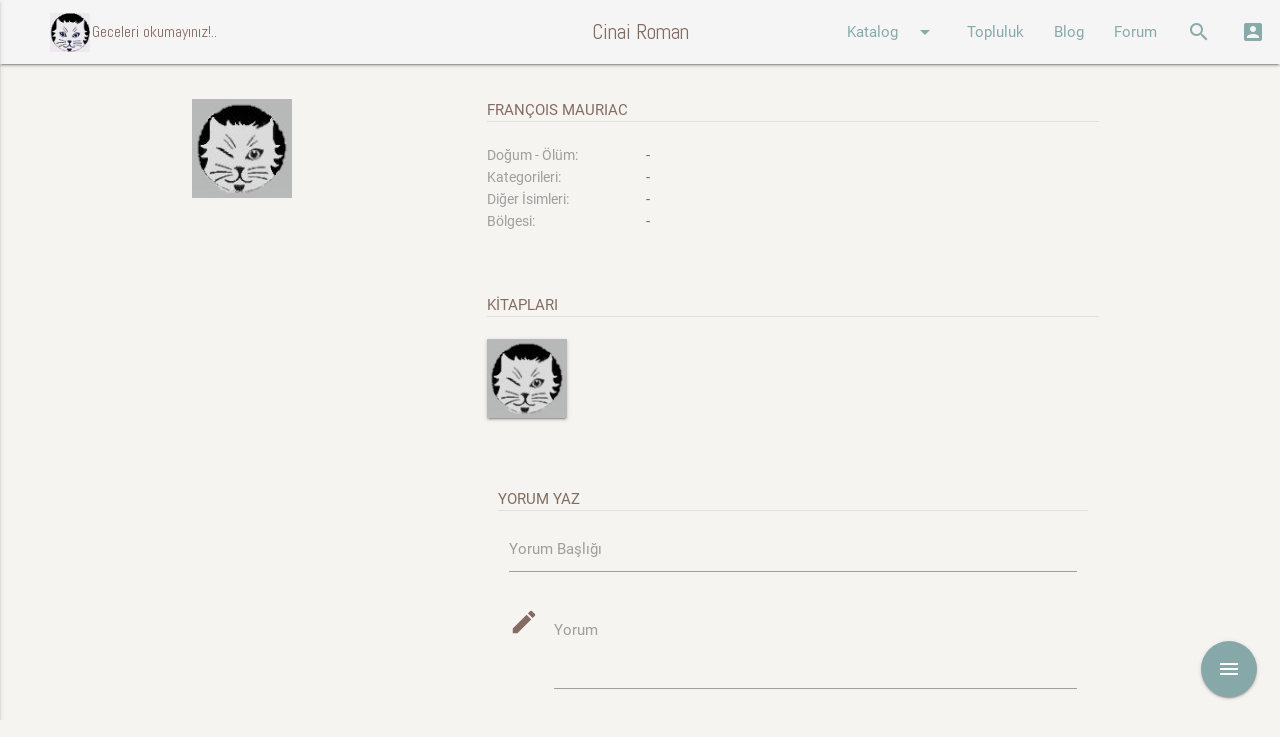

--- FILE ---
content_type: text/html; charset=utf-8
request_url: https://www.cinairoman.com/writers/1535
body_size: 6473
content:
<!DOCTYPE html>
<html>
  <head>
    <meta http-equiv="Content-Type" content="text/html; charset=UTF-8"/>
    <meta name="viewport" content="width=device-width, initial-scale=1"/>
    <title>Cinairoman.com</title>
    <meta name="csrf-param" content="authenticity_token" />
<meta name="csrf-token" content="rCE6wnnqHA+/tDXExohfo6gBeBQMoLQHwEzL8mYUIKcd1LtktEoT72+5t/HiayjNCGPIPecT2Lf+9gaGKkIDZg==" />


    <link rel="stylesheet" href="https://maxcdn.bootstrapcdn.com/font-awesome/latest/css/font-awesome.min.css">
    <link rel="stylesheet" type="text/css" href="https://fonts.googleapis.com/css?family=Abel" />
    <link rel="stylesheet" href="https://fonts.googleapis.com/icon?family=Material+Icons">
    <link rel="stylesheet" media="all" href="/assets/application-51c2f6c5d08d98dbce223ffcbb031d9a4a37ed8b76bc2c2c2fecdd50114e4257.css" data-turbolinks-track="reload" />

    <script src="/assets/application-607a066a90edd6dde3bc53817b7d036908b2a67502c40cdf61fc0d10e37d8b07.js" data-turbolinks-track="reload"></script>

    <script src="/assets/tinymce-577b19d25a9c3411b1933f67397a44f2a42ab845fa7a1552188b3a3b2a89cb6c.js" data-turbolinks-track="reload"></script>


    <script>

    function openModalSeriler() {

      $('.modal').modal({
          dismissible: true, // Modal can be dismissed by clicking outside of the modal
          opacity: .30, // Opacity of modal background
          inDuration: 500, // Transition in duration
          outDuration: 300, // Transition out duration
          startingTop: '1%', // Starting top style attribute
          endingTop: '12%', // Ending top style attribute
          }
      );
      $('#modalseriler').modal('open');
    }

    function openModalSearch() {

        $('.modal').modal();
        $('#modalsearch').modal('open');

    }
    function openModalLogin() {

      var pathname = window.location.href;
      $("#login_org_url").val(pathname);
        $('.modal').modal({
          dismissible: true, // Modal can be dismissed by clicking outside of the modal
          opacity: .30, // Opacity of modal background
          inDuration: 500, // Transition in duration
          outDuration: 300, // Transition out duration
          startingTop: '1%', // Starting top style attribute
          endingTop: '1%', // Ending top style attribute

        }
      );
        $('#modallogin').modal('open');

    }

    </script>


  </head>

  <body data-controller="writers" data-action="show" >
    <div id="fb-root"></div>
    <script>(function(d, s, id) {
      var js, fjs = d.getElementsByTagName(s)[0];
      if (d.getElementById(id)) return;
      js = d.createElement(s); js.id = id;
      js.src = 'https://connect.facebook.net/tr_TR/sdk.js#xfbml=1&version=v2.12&appId=1633909186698445&autoLogAppEvents=1';
      fjs.parentNode.insertBefore(js, fjs);
      }(document, 'script', 'facebook-jssdk'));
    </script>

    <div class="navbar-fixed">
      <nav class="grey lighten-4" role="navigation">
        <div class="nav-wrapper">
          <a href="#" data-activates="nav-mobile" class="button-collapse"><i class="material-icons">menu</i></a>
          <a id="logo-container" href="/" class="brand-logo"><img width="40" class="icon hide-on-med-and-down" src="/images/akba.gif" alt=""><div class="brand-txt hide-on-med-and-down">ccccci Geceleri okumayınız!..</div></a>
          <a id="logo-container" href="/" class="brand-logo center">Cinai Roman</a>
          <ul class="right hide-on-med-and-down">
            <li><a class="dropdown-button" href="#!" data-activates="ddKatalog">Katalog<i class="material-icons right">arrow_drop_down</i></a></li>
            <li><a href="/community/index">Topluluk</a></li>
            <li><a href="/posts">Blog</a></li>
            <li><a href="/topics">Forum</a></li>
            <li><a href="" onclick="openModalSearch(); return false;"><i class="material-icons">search</i></a></li>
            <li><a href="" onclick="openModalLogin();  return false;"><i class="material-icons">account_box</i></a></li>
          </ul>
          <ul class="side-nav" id="nav-mobile">
            <li><div class="user-view">
                  <div class="background teal">
                  </div>
                  <a href="/"><img class="circle" src="/images/akba.gif"></a>
                  <a href="/"><span class="white-text">Geceleri Okumayınız!...</span></a>
                </div>
              </li>
            <li><a href="/book_prints">Kitaplar</a></li>
            <li><a href="/writers">Yazarlar</a></li>
            <li><a href="/characters">Karakterler</a></li>
            <li><a href="/publishers">Yayınevleri</a></li>
            <li><a href="/community/index">Topluluk</a></li>
            <li><a href="/posts">Blog</a></li>
            <li><a href="/topics">Forum</a></li>
            <li><a href="" onclick="openModalSearch(); return false;"><i class="material-icons">search</i>Arama Yap</a></li>
            <li><a href="" onclick="openModalLogin();  return false;"><i class="material-icons">account_box</i>Giriş</a></li>
          </ul>
          <ul id="ddAdmin" class="dropdown-content  lime lighten-4">
            <li><a href="/galleries">Galeri</a></li>
            <li><a href="/books">Kitaplar</a></li>
            <li><a href="/users">Kullanıcılar</a></li>
            <li><a href="/quotes">Özlü Sözler</a></li>
            <li><a href="/characters">Karakterler</a></li>
            <li><a href="/lists">Listeler</a></li>
            <li><a href="/categories">Yazar Kategorileri</a></li>
            <li><a href="/list_categories">Liste Kategorileri</a></li>
            <li><a href="/blog_categories">Blog Kategorileri</a></li>
            <li><a href="/forum_categories">Forum Kategorileri</a></li>
          </ul>
          <ul id="ddKatalog" class="dropdown-content lime alcaramel">
            <li><a href="/book_prints">Kitaplar</a></li>
            <li><a href="/writers">Yazarlar</a></li>
            <li><a href="/characters">Karakterler</a></li>
            <li><a href="/publishers">Yayınevleri</a></li>
          </ul>
        </div>
      </nav>
      <div id="modallogin" class="modal">
        <div class="modal-content">
          <div class="section">
  <div class="row">
    <div class="col s12 center">
      <h4>Cinairoman Üye Girişi</h4>
    </div>
  </div>
  <div class="row">
  <!--  <div class="col l6 s12 center-align">
      <h6 class="center-align" >Sosyal medya ile giriş yap</h6>
      <p/>
      <div class="fb-login-button" data-max-rows="1" data-size="medium" data-button-type="continue_with" data-show-faces="false" data-auto-logout-link="false" data-use-continue-as="true"></div>
      <p />
      <button width="400px" class="btn-large btn-login light-blue darken-1 waves-effect waves-light" type="submit" name="action">Twitter Login</button>
    </div> -->
    <div class="col l3 show-on-medium-and-up">
    </div>
    <div class="col l6 s12 center-align">
      <div class="divider hide-on-med-and-up"></div>
      <div class="row center-align">
        <h6>Cinairoman üyeliği ile giriş yap</h6>
      </div>
      <div id="login">
        <form action="/main/attempt_login" accept-charset="UTF-8" method="post"><input name="utf8" type="hidden" value="&#x2713;" /><input type="hidden" name="authenticity_token" value="Dyxk6/iGc811FrEWy0Cjdthh5t7I10xDsr2fqPTxWnznST9Sk6j6FghFAt+FRQ2xO/Fpo1CyuJe3n4eV+0lPMQ==" />
          <div class="row">
            <div class="col s12">
              <div class="input-field">
                <input type="hidden" name="login_org_url" id="login_org_url" />
              </div>
              <div class="input-field">
                <input type="email" name="email" id="email" class="validate" />
                <label for="email" data-error="wrong" data-success="right">Email</label>
              </div>
              <div class="input-field">
                <input id="password" type="password" class="validate" name="password">
                <label for="password">Şifre</label>
              </div>
              <div class="row">
                <div class="col s6 left align hidden">
                  <input type="checkbox" name="cache_login" id="cache_login" value="1" />
                  <label for="cache_login">Beni hatırla</label>
                </div>
                <div class="col s12 left align">
                  <a href="/main/register">Yeni üyelik oluştur</a>
                </div>
              </div>
              <div class="input-field center-align">
                 <button class="btn light-blue darken-1 waves-effect waves-light" type="submit" name="action">Giriş</button>
              </div>
            </div>
          </div>
</form>      </div>
    </div>
    <div class="col l3 show-on-medium-and-up">
    </div>
  </div>
</div>

        </div>
      </div>

      <div id="modalsearch" class="modal bottom-sheet">
        <div class="modal-content">
          <div class="container">
            <div class="row">
              <div class="col s12">
                <ul class="tabs">
                  <li class="tab col s3"><a href="#kitap">KİTAP ARA</a></li>
                  <li class="tab col s3"><a href="#yazar">YAZAR ARA</a></li>
                  <li class="tab col s3"><a href="#blog">BLOGDA ARA</a></li>
                  <li class="tab col s3"><a href="#forum">FORUMDA ARA</a></li>
                </ul>
              </div>
              <div id="kitap" class="col s12">
                  <div class="col l3 .hide-on-med-and-down">
                  </div>
                  <form action="/book_prints/search" accept-charset="UTF-8" method="get"><input name="utf8" type="hidden" value="&#x2713;" />
                    <div class="col l9 s12">
                      <div class="row">
                        <div class="input-field col s4">
                          <input type="text" name="k_kitap_adi" id="k_kitap_adi" class="validate" />
                          <label for="k_kitap_adi">Kitap adı</label>
                        </div>
                        <div class="input-field col s4">
                          <input type="text" name="k_yazar_adi" id="k_yazar_adi" class="validate" />
                          <label for="k_yazar_adi">Yazar adı</label>
                        </div>
                      </div>
                      <div class="row">
                        <div class="input-field col s4">
                          <input type="text" name="k_yayinevi" id="k_yayinevi" class="validate" />
                          <label for="k_yayinevi">Yayınevi</label>
                        </div>
                        <div class="input-field col s4">
                          <input type="text" name="k_tanimi" id="k_tanimi" class="validate" />
                          <label for="k_tanimi">Kitap Tanımı</label>
                        </div>
                        <div class="input-field col s4 right-align">
                            <button class="btn light-blue darken-1 waves-effect waves-light" type="submit" name="action">Ara</button>
                        </div>
                      </div>
                    </div>
</form>              </div>
              <div id="yazar" class="col s12">
                  <div class="col l3 .hide-on-med-and-down">
                  </div>
                  <form action="/writers/search" accept-charset="UTF-8" method="get"><input name="utf8" type="hidden" value="&#x2713;" />
                    <div class="col l9 s12">
                      <div class="row">
                        <div class="input-field col s6">
                          <input type="text" name="yazar_adi" id="yazar_adi" class="validate" />
                          <label for="yazar_adi">Yazar adı</label>
                        </div>
                        <div class="input-field col s6">
                          <select name="category" id="category">
  <option value="" selected>Kategori seçiniz</option>
    <option value="2">Kurgu</option>
    <option value="3">Bilimkurgu</option>
    <option value="4">Casusluk</option>
    <option value="7">Dedektif Kurgusu</option>
    <option value="8">Romantik Gerilim</option>
    <option value="9">Fantastik Kurgu</option>
    <option value="11">Gerçek Suç</option>
    <option value="12">Gerilim</option>
    <option value="13">Gotik Gerilim</option>
    <option value="15">Sert Dedektif</option>
    <option value="17">İnceleme</option>
    <option value="18">Kara Roman</option>
    <option value="19">Kapalı Oda</option>
    <option value="21">Kim Yaptı</option>
    <option value="23">Klasik Polisiye</option>
    <option value="24">Korku</option>
    <option value="25">Korku - Gerilim</option>
    <option value="27">Aksiyon - Macera</option>
    <option value="28">Mahkeme Polisiyeleri</option>
    <option value="29">Adli Tıp</option>
    <option value="30">Mizahi Polisiye</option>
    <option value="31">Polis Prosedür</option>
    <option value="32">Polisiye</option>
    <option value="33">Psikolojik Gerilim</option>
    <option value="34">Pulp</option>
    <option value="39">Tarihi Polisiye</option>
    <option value="41">Tekno Gerilim</option>
    <option value="43">Siyasi Polisiye</option>
    <option value="44">Genç - Çocuk</option>
    <option value="45">Domestik Gerilim</option>
    <option value="46">Hard-boiled</option>
</select>
<label>Kategori</label>

                        </div>
                      </div>
                      <div class="row">
                        <div class="input-field col s6">
                          <input type="text" name="tanimi" id="tanimi" class="validate" />
                          <label for="tanimi">Tanımında Ara</label>
                        </div>
                        <div class="input-field col s6 right-align">
                            <button class="btn light-blue darken-1 waves-effect waves-light" type="submit" name="action">Ara</button>
                        </div>
                      </div>
                    </div>
</form>              </div>
              <div id="blog" class="col s12">
                <div class="col l3 .hide-on-med-and-down">
                </div>
                <form action="/posts/search" accept-charset="UTF-8" method="get"><input name="utf8" type="hidden" value="&#x2713;" />
                  <div class="col l9 s12">
                    <div class="row">
                      <div class="input-field col s6">
                        <input type="text" name="p_content" id="p_content" class="validate" />
                        <label for="p_content">Blog İçeriği</label>
                      </div>
                      <div class="input-field col s6">
                        <select name="category" id="category">
  <option value="" selected>Kategori seçiniz</option>
    <option value="1">Beyaz Perdede Siyah Gölgeler </option>
    <option value="2">Bağlantılar</option>
    <option value="3">Makaleler</option>
    <option value="4">Onparalık Romanlar</option>
    <option value="5">Çizgiroman</option>
    <option value="6">Öyküler</option>
    <option value="7">Polisiye ve Yemek</option>
    <option value="8">Ödüller ve Listeler</option>
    <option value="9">İlk Okudukları Polisiye</option>
    <option value="26">A. Ömer Türkeş Yazıları</option>
    <option value="30">Sevin Okyay Yazıları</option>
    <option value="37">Bekir Karaoğlu Yazıları</option>
    <option value="41">Haberler</option>
    <option value="42">Tozlu Raflar</option>
    <option value="43">Erol Üyepazarcı Yazıları</option>
    <option value="45">Söyleşiler</option>
    <option value="52">Satır Arası</option>
    <option value="53">Ahmet Ümit Yazıları</option>
    <option value="60">Levent Cantek Yazıları</option>
    <option value="63">Cinai Alıntılar</option>
    <option value="64">Sınavlar</option>
    <option value="82">Kara Dizi</option>
    <option value="84">Kara Notlar</option>
    <option value="85">Seval Şahin Yazıları</option>
    <option value="86">Tarihte Bugün</option>
    <option value="87">Suç Edebiyatının Divaları</option>
</select>
<label>Kategori</label>

                      </div>
                    </div>
                    <div class="row">
                      <div class="input-field col s6 right-align">
                          <button class="btn light-blue darken-1 waves-effect waves-light" type="submit" name="action">Ara</button>
                      </div>
                    </div>
                  </div>
</form>              </div>
              <div id="forum" class="col s12">
                <div class="col l3 .hide-on-med-and-down">
                </div>
                <form action="/topics/search" accept-charset="UTF-8" method="get"><input name="utf8" type="hidden" value="&#x2713;" />
                  <div class="col l9 s12">
                    <div class="row">
                      <div class="input-field col s6">
                        <input type="text" name="f_content" id="f_content" class="validate" />
                        <label for="f_content">Forum İçeriği</label>
                      </div>
                      <div class="input-field col s6">
                        <input type="text" name="f_comment" id="f_comment" class="validate" />
                        <label for="f_comment">Yorum içeriği</label>
                      </div>
                    </div>
                    <div class="row">
                      <div class="input-field col s6">
                        <select name="category" id="category">
  <option value="" selected>Kategori seçiniz</option>
    <option value="1">Öneriler</option>
    <option value="2">Kitap Yorumları</option>
    <option value="3">Cinai Film Önerileri</option>
    <option value="4">Makaleler</option>
    <option value="5">Karakter Yorumları</option>
    <option value="6">Cinai Haberler</option>
    <option value="7">Altın Çağ</option>
    <option value="8">Polisiye Terimler Sözlüğü</option>
</select>
<label>Kategori</label>

                      </div>
                      <div class="input-field col s6 right-align">
                          <button class="btn light-blue darken-1 waves-effect waves-light" type="submit" name="action">Ara</button>
                      </div>
                    </div>
                  </div>
</form>              </div>
            </div>
          </div>
        </div>
      </div>


    </div>

<p id="notice"></p>
<div class="row">
  <div class="fixed-action-btn">
    <a class="btn-floating btn-large red">
      <i class="large material-icons">menu</i>
    </a>
    <ul>
      <li>
        <div class="" id="add_fav">
        <span class="mobile-fab-tip">Favorilerime Ekle</span>
        <a class="btn-floating pink tooltipped addfav" data-refmodel_type="Writer" data-refmodel_id="1535" data-position="left" data-delay="5" data-tooltip="Favorilerime Ekle" href="">
            <i class="material-icons">favorite_border</i>
</a>        </div>
        <div class="hidden" id="remove_fav">
        <span class="mobile-fab-tip">Favorilerimden Çıkart</span>
        <a class="btn-floating grey tooltipped remfav" data-refmodel_type="Writer" data-refmodel_id="1535" data-position="left" data-delay="5" data-tooltip="Favorilerimden Çıkart" href="">
            <i class="material-icons">favorite_border</i>
</a>        </div>
      </li>
    </ul>
  </div>
</div>

<div class="container">
  <div class="row">
    <div class="col l4 m4 s10 offset-s2">
      <img class="responsive-img materialboxed" src="/yazarlar/nopic.gif" />
    </div>
    <div class="col l8 m8 s12">
      <div class="row">
        <span class="title">François Mauriac</span>
        <div class="divider"></div><br/>
        <div class="row">
          <div class="col l3 m4 s5">
            <span class="book_label">Doğum - Ölüm: </span>
          </div>
          <div class="col l9 m8 s7">
            -
            
          </div>

          <div class="col l3 m4 s5">
            <span class="book_label">Kategorileri: </span>
          </div>
          <div class="col l9 m8 s7">
            -
          </div>

          <div class="col l3 m4 s5">
            <span class="book_label">Diğer İsimleri: </span>
          </div>
          <div class="col l9 m8 s7">
            -
            
            
            
            
          </div>

          <div class="col l3 m4 s5">
            <span class="book_label">Bölgesi: </span>
          </div>
          <div class="col l9 m8 s7">
              <span>-</span>
          </div>

          <div class="col s11">
            <br>
            
          </div>

        </div>
      </div>
      <div class="row">
        <span class="title">KİTAPLARI</span>
        <div class="divider"></div>
        <br/>
                  <div class="hidden" id="t_bp19454">
            <div class="row">
            <div class="col s12 left-align">
            <div id="ttbp19454">
            <span class="book_info">Aşk Çölü </span><br/>
            <span class="book_info grey-text">(Arif Bolat - 1954 )</span>
            </div>
            <br/><span></span>
            <a class="yellow-text" href="/book_prints/19454">
            (devamı...)
</a>            </div>
            </div>
          </div>
          <a href="/book_prints/19454">
          <img width="80px;" class="responsive-img tooltipped_ico hoverable z-depth-1" data-ico_id="bp19454" data-position="top" data-delay="10" src="/kapaklar/nopic.gif" alt="Nopic" />
</a>
      </div>



      <br>

      <div class="row">
  <div class="col s12">
  <br/>
  <span class="title">Yorum yaz</span>
  <div class="divider"></div>
  <form action="/main/add_comment" accept-charset="UTF-8" method="post"><input name="utf8" type="hidden" value="&#x2713;" /><input type="hidden" name="authenticity_token" value="UH5lw+ddhuJZklX7NMFAcKypP4XCNpT9TD9XjjLcFt4QnzaDibUXbwZxh3nIR035mz4b+ezFUPzxF1/Vsuo27g==" />
  <div class="col s12">
    <div class="input-field">
      <input type="hidden" name="refmodel_type" id="refmodel_type" value="Writer" />
    </div>
    <div class="input-field">
      <input type="hidden" name="refmodel_id" id="refmodel_id" value="1535" />
    </div>
    <div class="input-field">
      <input type="hidden" name="bpid" id="bpid" />
    </div>
    <div class="input-field">
      <input type="text" name="caption" id="caption" />
      <label for="caption">Yorum Başlığı</label>
    </div>
    <div class="input-field">
      <i class="material-icons prefix">mode_edit</i>
      <textarea name="comment" id="comment" class="materialize-textarea">
</textarea>
      <label for="comment">Yorum</label>
    </div>
    <div class="input-field left-align">
        <a href="" onclick="openModalLogin(); return false;">Yorum yazmak için buraya tıklayarak login olunuz</a>
    </div>
    <br/>
  </div>
</form>  </div>
</div>



    </div>
  </div>
</div>

    <footer class="page-footer abrown">
      <div class="container">
        <div class="row">
          <div class="col l4 s12">
            <h5 class="white-text">Cinai Roman</h5>
            <p class="grey-text text-lighten-4">Katalogumuzda 1885 yılından bu yana basılan 8411 adet kitap ve 10253 adet baskısı bulunmaktadır. Geceleri okumayınız!..</p>
          </div>
          <div class="col l4 s12">
            <h5 class="white-text">Bağlantıda Kalın...</h5>
            <ul>
              <li><a class="white-text" target="_blank" href="https://www.facebook.com/Cinairoman-188001347910176/">Facebook</a></li>
              <li><a class="white-text" target="_blank" href="https://twitter.com/CinaiRoman">Twitter</a></li>
              <li><a class="white-text" target="_blank" href="https://www.instagram.com/cinairoman_com/">Instagram</a></li>
            </ul>
          </div>
          <div class="col l4 s12">
            <h5 class="white-text">İlgili Siteler</h5>
            <a class="white-text" target="_blank" href="http://poyabir.com/"><img width="80" src="/images/poyabir.jpg" alt=""></a>
            <a class="white-text" target="_blank" href="http://221bdergi.com/"><img width="80" src="/images/221B.png" alt=""></a>
            <a class="white-text" target="_blank" href="http://dedektifdergi.com/"><img width="80" src="/images/dedektifdergi.png" alt=""></a>
          </div>
        </div>
      </div>
      <div class="footer-copyright">
        <div class="container">
        Bu site <a class="white-text" target="_blank" href="https://www.facebook.com/kkislal">Kıvanç & İdil</a> tarafından kodlanmıştır.
        </div>
      </div>
    </footer>


    <!--  Scripts-->




  </body>
</html>
